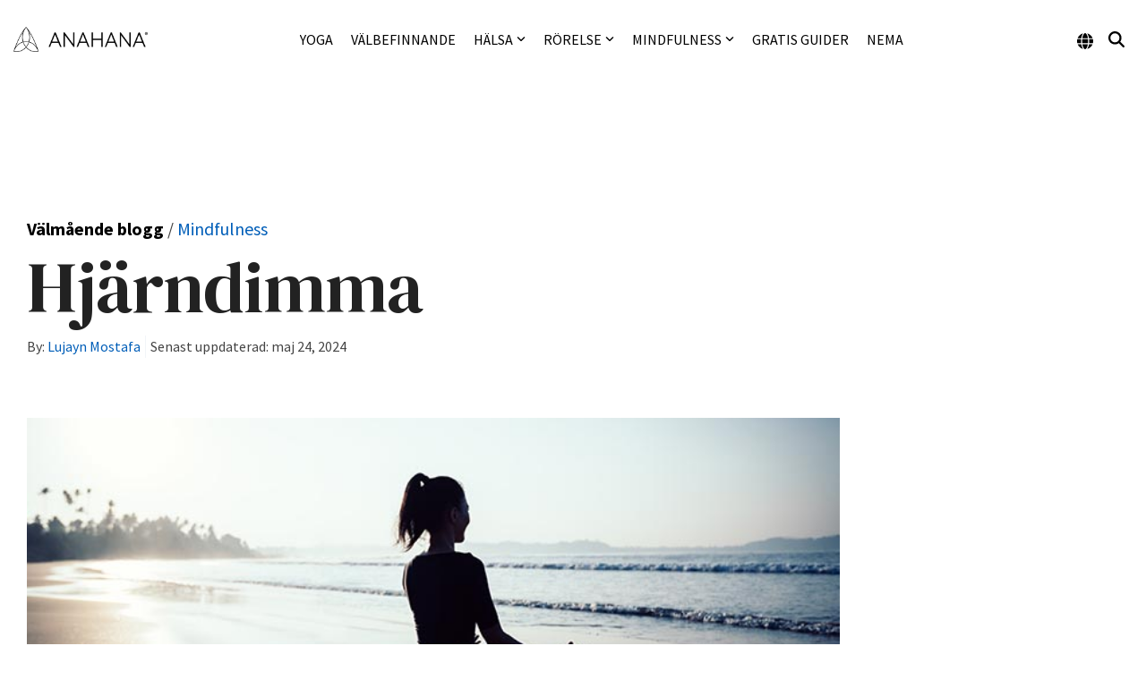

--- FILE ---
content_type: text/html; charset=utf-8
request_url: https://www.google.com/recaptcha/api2/aframe
body_size: 180
content:
<!DOCTYPE HTML><html><head><meta http-equiv="content-type" content="text/html; charset=UTF-8"></head><body><script nonce="fg7Lawpea_lmzoG4kBEEpw">/** Anti-fraud and anti-abuse applications only. See google.com/recaptcha */ try{var clients={'sodar':'https://pagead2.googlesyndication.com/pagead/sodar?'};window.addEventListener("message",function(a){try{if(a.source===window.parent){var b=JSON.parse(a.data);var c=clients[b['id']];if(c){var d=document.createElement('img');d.src=c+b['params']+'&rc='+(localStorage.getItem("rc::a")?sessionStorage.getItem("rc::b"):"");window.document.body.appendChild(d);sessionStorage.setItem("rc::e",parseInt(sessionStorage.getItem("rc::e")||0)+1);localStorage.setItem("rc::h",'1766017310119');}}}catch(b){}});window.parent.postMessage("_grecaptcha_ready", "*");}catch(b){}</script></body></html>

--- FILE ---
content_type: text/css
request_url: https://www.anahana.com/hubfs/hub_generated/module_assets/1/25682252395/1742972906134/module_CM_Blogpost_Responsive_Infographics.min.css
body_size: -500
content:
.infographic{margin-top:2rem!important}.infographic h2{padding-top:1rem}.infographic picture{display:block}

--- FILE ---
content_type: application/javascript; charset=utf-8
request_url: https://www.anahana.com/hs-fs/hub/5217252/hub_generated/template_assets/58057173525/1715594795851/CLEAN_-_ANAHANA_OCT_21_2021/child.min.js
body_size: -408
content:

//# sourceURL=https://cdn2.hubspot.net/hub/5217252/hub_generated/template_assets/58057173525/1715594795851/CLEAN_-_ANAHANA_OCT_21_2021/child.js